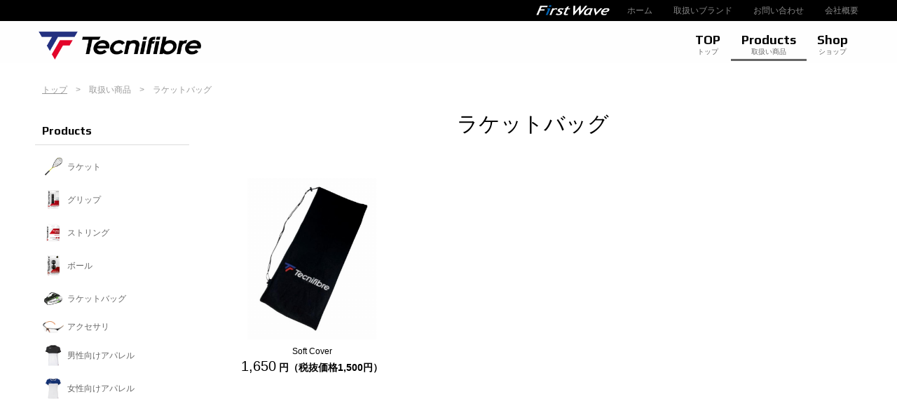

--- FILE ---
content_type: text/html; charset=UTF-8
request_url: https://www.firstwavejp.com/tecnifibre/category.php?page=racket_bag
body_size: 2384
content:
<!DOCTYPE html>
<html lang='ja'>
<head>
<!-- Global site tag (gtag.js) - Google Analytics -->
<script async src="https://www.googletagmanager.com/gtag/js?id=UA-180502376-1"></script>
<script>
  window.dataLayer = window.dataLayer || [];
  function gtag(){dataLayer.push(arguments);}
  gtag('js', new Date());

  gtag('config', 'UA-180502376-1');
</script>
<title>Tecnifibre Squash JAPAN | ラケットバッグ 商品一覧</title>
<meta name="keywords" content="ラケットバッグ,スカッシュ,squash,テクニファイバー,tecnifibre,ファーストウェーブ,firstwave" />
<meta name="description" content="" />
<meta http-equiv="Content-Type" content="text/html; charset=utf-8" />
<meta name="viewport" content="width=1000" />
<link rel="stylesheet" type="text/css" href="/css/ress.css" />
<link rel="stylesheet" type="text/css" href="/css/common.css" />
<link rel="apple-touch-icon" sizes="180x180" href="/img/tecnifibre/favicon/apple-touch-icon.png">
<link rel="icon" type="image/png" sizes="32x32" href="/img/tecnifibre/favicon/favicon-32x32.png">
<link rel="icon" type="image/png" sizes="16x16" href="/img/tecnifibre/favicon/favicon-16x16.png">
<link rel="manifest" href="/img/tecnifibre/favicon/site.webmanifest">
<link rel="mask-icon" href="/img/tecnifibre/favicon/safari-pinned-tab.svg" color="#5bbad5">
<meta name="msapplication-TileColor" content="#00a300">
<meta name="theme-color" content="#ffffff">
</head>
<body>
    <div id='global_panel'>
<div class='fw_header2_outer'>
<div class='fw_header_inner'>
<div id='fw_header_logo_wrap'>
<a href='https://www.firstwavejp.com/'><img src='/img/firstwave/firstwave_logo.png' /></a>
</div>
<ul id='fw_header_menu_list'>
<li><a class='menu' href='/'>ホーム</a></li>
<li id='brand'><a class='menu'>取扱い<br />ブランド</a></li>
<li><a class='menu' href='/contact.php'>お問い合わせ</a></li>
<li><a class='menu' href='/about.php'>会社概要</a></li>
</ul>
</div>
</div>
<div class='brand_select_wrap' style='top: 30px;'>
<div class='brand_wrapper'>
<a class='brand' href='https://www.firstwavejp.com/tecnifibre/'>
<div class='product_image'><img src='/img/tecnifibre/tecnifibre_brand_image01.jpg' alt='Tecnifibre Squash JAPAN' /></div>
<div class='brand_logo'><img src='/img/tecnifibre/tecnifibre_logo_v_300.png' alt='Tecnifibre Squash JAPAN' /></div>
<div class='brand_summary'>スカッシュ用品・テニスウェア</div>
</a>
<a class='brand' href='https://www.firstwavejp.com/uarch/'>
<div class='product_image'><img src='/img/uarch/uarch_brand_image01.jpg' alt='Uarch JAPAN' /></div>
<div class='brand_logo'><img src='/img/uarch/uarch_logo_300.jpg' alt='Uarch JAPAN' /></div>
<div class='brand_summary'>インソール</div>
</a>
<a class='brand' href='https://www.firstwavejp.com/bakphysio/'>
<div class='product_image'><img src='/img/bakphysio/bakphysio_brand_image01.jpg' alt='Bakphysio JAPAN' /></div>
<div class='brand_logo'><img src='/img/bakphysio/bakphysio_logo_300.png' alt='Bakphysio JAPAN' /></div>
<div class='brand_summary'>腰痛・肩こりに</div>
</a>

</div>
</div>
<div id='br_header_outer'>
<div id='br_header_inner'>
<div id='br_header_logo_wrap'>
<a href='./'><img src='/img/tecnifibre/tecnifibre_logo.png' height='40' alt='Tecnifibre Squash JAPAN' /></a>
</div>
<div id='br_header_menu_wrap'>
<ul id='br_header_menu_list'>
<li><a href='./index.php'>
<p class='en'>TOP</p>
<p class='jp'>トップ</p>
</a></li>
<li><a href='./category.php?page=racket' class='selected'>
<p class='en'>Products</p>
<p class='jp'>取扱い商品</p>
</a></li>
<li><a href='./shop.php'>
<p class='en'>Shop</p>
<p class='jp'>ショップ</p>
</a></li>
</ul>
</div>
</div>
</div>
<div class='container_outer'>
<div class='container_inner' id='category_page_wrap'>
<div class='breadcrumb'>
<a href='./index.php'>トップ</a>　>　取扱い商品　>　ラケットバッグ
</div>
<div class='menu_wrap'>
<h2>Products</h2>
<a class='menu_item' href='./category.php?page=racket'>
<div class='icon'><img src='/img/tecnifibre/category/racket.jpg' /></div>
<div class='name'>ラケット</div>
</a>
<a class='menu_item' href='./category.php?page=grip'>
<div class='icon'><img src='/img/tecnifibre/category/grip.jpg' /></div>
<div class='name'>グリップ</div>
</a>
<a class='menu_item' href='./category.php?page=string'>
<div class='icon'><img src='/img/tecnifibre/category/string.jpg' /></div>
<div class='name'>ストリング</div>
</a>
<a class='menu_item' href='./category.php?page=ball'>
<div class='icon'><img src='/img/tecnifibre/category/ball.jpg' /></div>
<div class='name'>ボール</div>
</a>
<a class='menu_item' href='./category.php?page=racket_bag'>
<div class='icon'><img src='/img/tecnifibre/category/racket_bag.jpg' /></div>
<div class='name'>ラケットバッグ</div>
</a>
<a class='menu_item' href='./category.php?page=accessory'>
<div class='icon'><img src='/img/tecnifibre/product/accessory/squash_eyewear_orange/eyewear_orange_small.jpg' /></div>
<div class='name'>アクセサリ</div>
</a>
<a class='menu_item' href='./category.php?page=m_apparel'>
<div class='icon'><img src='/img/tecnifibre/product/apparel/textile_2020-21/team_heather_black_men/22F1STBK0_1.jpg' /></div>
<div class='name'>男性向けアパレル</div>
</a>
<a class='menu_item' href='./category.php?page=w_apparel'>
<div class='icon'><img src='/img/tecnifibre/product/apparel/textile_2020-21/team_royal_women/22LAF1RO0_1.jpg' /></div>
<div class='name'>女性向けアパレル</div>
</a>
</div>
<div class='content_wrap'>
<div class='content_header'>
<h3>ラケットバッグ</h3>
</div>
<div class='content_body'>
<a class='product' href='./product.php?id=40SOFTCOVE'>
<div class='product_image'><img src='/img/tecnifibre/product/bag/resized_309a6de9870686c017d18cccb8d55d5620240421100403.jpg' /></div>
<div class='product_info'>
<div class='product_name'>Soft Cover</div>
<div class='product_price'>1,650<span class='yen'>&nbsp;円（税抜価格1,500円）</span></div>
</div>
</a>
</div>
</div>
</div>
</div>
<div class='footer_outer_wrap'>
<div class='footer_inner_wrap'>
<div class='company_wrap'>
<p class='name'><img src='/img/tecnifibre/tecnifibre_logo_white.png' height='30' /></p>
<p class='link'><a href='index.php'>トップ</a>&nbsp;|&nbsp;<a href='product.php'>取扱い商品</a>&nbsp;|&nbsp;<a href='shop.php'>ショップ</a></p>
<p class='address'>〒216-0035&nbsp;神奈川県川崎市宮前区馬絹4-8-29-206</p></div>
</div>
<div class='copyright'>&copy;FIRST WAVE CO,LTD.</div>
</div>
</div>
    <script src="https://code.jquery.com/jquery-3.4.1.js" integrity="sha256-WpOohJOqMqqyKL9FccASB9O0KwACQJpFTUBLTYOVvVU=" crossorigin="anonymous"></script>
    <script type="text/javascript" src="/js/common.js"></script>
</body>
</html>

--- FILE ---
content_type: text/css
request_url: https://www.firstwavejp.com/css/ress.css
body_size: 2790
content:
/*!
 * ress.css • v2.0.4
 * MIT License
 * github.com/filipelinhares/ress
 */

 @import url('https://fonts.googleapis.com/css?family=Play:700&display=swap');
 @import url('https://fonts.googleapis.com/css2?family=Poppins:ital@1&display=swap');
 @import url('https://fonts.googleapis.com/css2?family=Satisfy&display=swap');
 @import url('https://fonts.googleapis.com/css2?family=Sansita+Swashed&display=swap');
 @import url('https://fonts.googleapis.com/css2?family=Racing+Sans+One&display=swap');
 @import url('https://fonts.googleapis.com/css2?family=Niconne&family=Racing+Sans+One&display=swap');

/* # =================================================================
   # Global selectors
   # ================================================================= */

   html {
    box-sizing: border-box;
    -webkit-text-size-adjust: 100%; /* Prevent adjustments of font size after orientation changes in iOS */
    word-break: normal;
    -moz-tab-size: 4;
    tab-size: 4;
    font-size: 62.5%;
    font-family: -apple-system, BlinkMacSystemFont, Roboto, "Helvetica Neue", HelveticaNeue, "游ゴシック体", YuGothic, "游ゴシック Medium", "Yu Gothic Medium", "游ゴシック", "Yu Gothic", "Sogoe UI", Verdana, "メイリオ", Meiryo, sans-serif;
  }
  
  *,
  ::before,
  ::after {
    background-repeat: no-repeat; /* Set `background-repeat: no-repeat` to all elements and pseudo elements */
    box-sizing: inherit;
  }
  
  ::before,
  ::after {
    text-decoration: inherit; /* Inherit text-decoration and vertical align to ::before and ::after pseudo elements */
    vertical-align: inherit;
  }
  
  * {
    padding: 0; /* Reset `padding` and `margin` of all elements */
    margin: 0;
  }
  
  /* # =================================================================
     # General elements
     # ================================================================= */
  
  hr {
    overflow: visible; /* Show the overflow in Edge and IE */
    height: 0; /* Add the correct box sizing in Firefox */
  }
  
  details,
  main {
    display: block; /* Render the `main` element consistently in IE. */
  }
  
  summary {
    display: list-item; /* Add the correct display in all browsers */
  }
  
  small {
    font-size: 80%; /* Set font-size to 80% in `small` elements */
  }
  
  [hidden] {
    display: none; /* Add the correct display in IE */
  }
  
  abbr[title] {
    border-bottom: none; /* Remove the bottom border in Chrome 57 */
    /* Add the correct text decoration in Chrome, Edge, IE, Opera, and Safari */
    text-decoration: underline;
    text-decoration: underline dotted;
  }
  
  a {
    background-color: transparent; /* Remove the gray background on active links in IE 10 */
    color: inherit;
  }
  
  a:active,
  a:hover {
    outline-width: 0; /* Remove the outline when hovering in all browsers */
    text-decoration: underline;
  }
  
  code,
  kbd,
  pre,
  samp {
    font-family: monospace, monospace; /* Specify the font family of code elements */
  }
  
  pre {
    font-size: 1em; /* Correct the odd `em` font sizing in all browsers */
  }
  
  b,
  strong {
    font-weight: bolder; /* Add the correct font weight in Chrome, Edge, and Safari */
  }
  
  /* https://gist.github.com/unruthless/413930 */
  sub,
  sup {
    font-size: 75%;
    line-height: 0;
    position: relative;
    vertical-align: baseline;
  }
  
  sub {
    bottom: -0.25em;
  }
  
  sup {
    top: -0.5em;
  }
  
  /* # =================================================================
     # Forms
     # ================================================================= */
  
  input {
    border-radius: 0;
  }
  
  /* Replace pointer cursor in disabled elements */
  [disabled] {
    cursor: default;
  }
  
  [type="number"]::-webkit-inner-spin-button,
  [type="number"]::-webkit-outer-spin-button {
    height: auto; /* Correct the cursor style of increment and decrement buttons in Chrome */
  }
  
  [type="search"] {
    -webkit-appearance: textfield; /* Correct the odd appearance in Chrome and Safari */
    outline-offset: -2px; /* Correct the outline style in Safari */
  }
  
  [type="search"]::-webkit-search-decoration {
    -webkit-appearance: none; /* Remove the inner padding in Chrome and Safari on macOS */
  }
  
  textarea {
    overflow: auto; /* Internet Explorer 11+ */
    resize: vertical; /* Specify textarea resizability */
  }
  
  button,
  input,
  optgroup,
  select,
  textarea {
    font: inherit; /* Specify font inheritance of form elements */
  }
  
  optgroup {
    font-weight: bold; /* Restore the font weight unset by the previous rule */
  }
  
  button {
    overflow: visible; /* Address `overflow` set to `hidden` in IE 8/9/10/11 */
  }
  
  button,
  select {
    text-transform: none; /* Firefox 40+, Internet Explorer 11- */
  }
  
  /* Apply cursor pointer to button elements */
  button,
  [type="button"],
  [type="reset"],
  [type="submit"],
  [role="button"] {
    cursor: pointer;
    color: inherit;
  }
  
  /* Remove inner padding and border in Firefox 4+ */
  button::-moz-focus-inner,
  [type="button"]::-moz-focus-inner,
  [type="reset"]::-moz-focus-inner,
  [type="submit"]::-moz-focus-inner {
    border-style: none;
    padding: 0;
  }
  
  /* Replace focus style removed in the border reset above */
  button:-moz-focusring,
  [type="button"]::-moz-focus-inner,
  [type="reset"]::-moz-focus-inner,
  [type="submit"]::-moz-focus-inner {
    outline: 1px dotted ButtonText;
  }
  
  button,
  html [type="button"], /* Prevent a WebKit bug where (2) destroys native `audio` and `video`controls in Android 4 */
  [type="reset"],
  [type="submit"] {
    -webkit-appearance: button; /* Correct the inability to style clickable types in iOS */
  }
  
  /* Remove the default button styling in all browsers */
  button,
  input,
  select,
  textarea {
    background-color: transparent;
    border-style: none;
  }
  
  /* Style select like a standard input */
  select {
    -moz-appearance: none; /* Firefox 36+ */
    -webkit-appearance: none; /* Chrome 41+ */
  }
  
  select::-ms-expand {
    display: none; /* Internet Explorer 11+ */
  }
  
  select::-ms-value {
    color: currentColor; /* Internet Explorer 11+ */
  }
  
  legend {
    border: 0; /* Correct `color` not being inherited in IE 8/9/10/11 */
    color: inherit; /* Correct the color inheritance from `fieldset` elements in IE */
    display: table; /* Correct the text wrapping in Edge and IE */
    max-width: 100%; /* Correct the text wrapping in Edge and IE */
    white-space: normal; /* Correct the text wrapping in Edge and IE */
    max-width: 100%; /* Correct the text wrapping in Edge 18- and IE */
  }
  
  ::-webkit-file-upload-button {
    /* Correct the inability to style clickable types in iOS and Safari */
    -webkit-appearance: button;
    color: inherit;
    font: inherit; /* Change font properties to `inherit` in Chrome and Safari */
  }
  
  /* # =================================================================
     # Specify media element style
     # ================================================================= */
  
  img {
    border-style: none; /* Remove border when inside `a` element in IE 8/9/10 */
  }
  
  /* Add the correct vertical alignment in Chrome, Firefox, and Opera */
  progress {
    vertical-align: baseline;
  }
  
  svg:not([fill]) {
    fill: currentColor;
  }
  
  /* # =================================================================
     # Accessibility
     # ================================================================= */
  
  /* Hide content from screens but not screenreaders */
  @media screen {
    [hidden~="screen"] {
      display: inherit;
    }
    [hidden~="screen"]:not(:active):not(:focus):not(:target) {
      position: absolute !important;
      clip: rect(0 0 0 0) !important;
    }
  }
  
  /* Specify the progress cursor of updating elements */
  [aria-busy="true"] {
    cursor: progress;
  }
  
  /* Specify the pointer cursor of trigger elements */
  [aria-controls] {
    cursor: pointer;
  }
  
  /* Specify the unstyled cursor of disabled, not-editable, or otherwise inoperable elements */
  [aria-disabled] {
    cursor: default;
  }

--- FILE ---
content_type: text/css
request_url: https://www.firstwavejp.com/css/common.css
body_size: 6550
content:
.bg_gry {
    background-color: #f0f0f0; 
}

.center {
    text-align: center;
}

.right {
    text-align: right;
}


body {
    width: 100%;
    min-width: 1000px;
    height: auto;
    font-size: 1em;
    min-height: 100vh !important;
    margin: 0px;
}

div#global_panel {
    width: 100%;
    min-width: 1000px;
    height: auto;
    min-height: 100vh;
    padding: 90px 0px 300px;
    position: relative;
}

div.firstwave_global_panel {
    padding-top: 50px !important;
}

div.container_outer {
    width: 100%;
    text-align: center;
}

div.bg_gry {
    background-color: #f5f5f5;
}



div.container_outer div.container_inner {
    width: auto;
    min-width: 1000px;
    max-width: 1200px;
    margin: 0px auto;
    padding: 30px 0px 70px;
    display: flex;
    flex-wrap: wrap;
    justify-content: center;
}

div.container_outer div.container_inner div.breadcrumb {
    width: 100%;
    text-align: left;
    font-size: 1.2rem;
    color: #999999;
    padding: 0px 20px 10px;
}

div.container_outer div.container_inner div.menu_wrap {
    width: 20%;
    height: auto;
    padding: 20px 10px;
}

div.container_outer div.container_inner div.menu_wrap h2 {
    font-family: 'play';
    font-size: 1.6rem;
    color: #000000;
    padding: 10px;
    margin-bottom: 10px;
    text-align: left;
    border-bottom: 1px solid #dddddd;
}

div.container_outer div.container_inner div.menu_wrap a.menu_item {
    font-size: 1.2rem;
    color: #666666;
    text-align: left;
    padding: 5px 10px;
    margin-bottom: 5px;
    display: flex;
    align-items: center;
    cursor: pointer;
    text-decoration: none;
    border: 1px solid transparent;
}

div.container_outer div.container_inner div.menu_wrap a.menu_item:hover {
    border: 1px solid #5abdff;
    color: #333333;
}

div.container_outer div.container_inner div.menu_wrap a.menu_item div.icon {
    width: 30px;
}

div.container_outer div.container_inner div.menu_wrap a.menu_item div.icon img {
    width: 30px;
    vertical-align: middle;
}

div.container_outer div.container_inner div.menu_wrap a.menu_item div.name {
    width: calc(100% - 30px);
    padding-left: 5px;
}


div.container_outer div.container_inner div.content_wrap {
    width: 80%;
    padding: 0px 10px;
    display: flex;
    flex-wrap: wrap;
    align-content: flex-start;
    flex-grow: 10;
}

div.container_outer div.container_inner div.content_wrap div#no_record {
    width: 100%;
    font-size: 2rem;
    color: #666666;
    margin-top: 40px;
}

div.container_outer div.container_inner div.content_header {
    width: 100%;
    padding: 10px 0px 30px;
}

div.container_outer div.container_inner div.content_header h3 {
    font-size: 3rem;
    width: 100%;
    text-align: center;
    font-weight: normal;
}

div.container_outer div.container_inner div.content_header p {
    font-size: 1.4rem;
    text-align: center;
}

div.container_outer div.container_inner div.content_body {
    width: 100%;
    text-align: center;
    display: flex;
    flex-wrap: wrap;
}

div.container_outer div.container_inner div.content_body div.article {
    width: 100%;
    padding: 0px 5%;
    text-align: left;
    line-height: 1.5;
    font-size: 1.4rem;
}

div.container_outer div.container_inner div.content_body div.page_not_found {
    width: 100%;
    padding: 100px 5% 0px;
    line-height: 1.5;
    font-size: 1.6rem;
    text-align: center;
}


/********************************************************
First Wave Header1(firstwave page)
********************************************************/
div.fw_header1_outer {
    width: 100%;
    text-align: center;
    background-color: #000000;
    position: fixed;
    top: 0;
    left: 0;
    height: 50px;
    z-index: 200;
}

div.fw_header1_outer div.fw_header_inner {
    width: auto;
    min-width: 1000px;
    max-width: 1200px;
    margin: 0px auto;
    padding: 0px;
    display: flex;
    flex-wrap: wrap;
    justify-content: center;
}

div.fw_header1_outer div#fw_header_logo_wrap {
    width: 300px;
    height: 50px;
    flex-grow: 0;
    padding: 13px 0px 0px 15px;
    text-align: left;
}

div.fw_header1_outer div#fw_header_logo_wrap img {
    height: 24px;
}

div.fw_header1_outer ul#fw_header_menu_list {
    height: 50px;
    width: calc(100% - 300px);
    list-style-type: none;
    display: flex;
    justify-content: flex-end;
}

div.fw_header1_outer ul#fw_header_menu_list li {
    list-style-type: none;
    height: 50px;
    width: 100px;
    display: table;
}

div.fw_header1_outer ul#fw_header_menu_list li a.menu {
    width: 100%;
    height: 50px;
    padding: 0px;
    text-decoration: none;
    display: table-cell;
    text-align: center;
    vertical-align: middle;
    line-height: 1.2;
    color: #888888;
    font-size: 1.4rem;
    cursor: pointer;
    border-bottom: 4px solid transparent;
}

div.fw_header1_outer ul#fw_header_menu_list li a.hovered {
    background-color: #333333;
    color: #ffffff;
}

div.fw_header1_outer ul#fw_header_menu_list li a.menu:not(.selected):hover {
    background-color: #333333;
    color: #ffffff;
}

div.fw_header1_outer ul#fw_header_menu_list li a.selected {
    color: #ffffff;
    font-weight: bold;
    border-bottom: 4px solid #999999;
}


/********************************************************
First Wave Header2(brand pages)
********************************************************/
div.fw_header2_outer {
    width: 100%;
    text-align: center;
    background-color: #000000;
    position: fixed;
    top: 0;
    left: 0;
    height: 30px;
    z-index: 200;
}

div.fw_header2_outer div.fw_header_inner {
    width: auto;
    min-width: 1000px;
    max-width: 1200px;
    margin: 0px auto;
    padding: 0px;
    display: flex;
    flex-wrap: wrap;
    justify-content: center;
}

div.fw_header2_outer div#fw_header_logo_wrap {
    width: auto;
    height: 30px;
    flex-grow: 2;
    padding: 7px 10px 0px 0px;
    text-align: right;
}

div.fw_header2_outer div#fw_header_logo_wrap img {
    height: 15px;
}

div.fw_header2_outer ul#fw_header_menu_list {
    height: 100%;
    width: auto;
    list-style-type: none;
    display: flex;
    justify-content: flex-end;
}

div.fw_header2_outer ul#fw_header_menu_list li {
    list-style-type: none;
    height: 30px;
    width: auto;
    display: table;
}

div.fw_header2_outer ul#fw_header_menu_list li a.menu {
    width: 100%;
    height: 30px;
    padding: 0px 15px;
    text-decoration: none;
    display: table-cell;
    text-align: center;
    vertical-align: middle;
    line-height: 1.2;
    color: #888888;
    font-size: 1.2rem;
    cursor: pointer;
}

div.fw_header2_outer ul#fw_header_menu_list li a.menu br {
    display: none;
}

div.fw_header2_outer ul#fw_header_menu_list li a.hovered {
    background-color: #333333;
    color: #ffffff;
}

div.fw_header2_outer ul#fw_header_menu_list li a.menu:not(.selected):hover {
    background-color: #333333;
    color: #ffffff;
}

div.fw_header2_outer ul#fw_header_menu_list li a.selected {
    color: #ffffff;
    font-weight: bold;
    border-bottom: 4px solid #999999;
}

/********************************************************
Brand Select Wrap(header)
********************************************************/
div.brand_select_wrap {
    position: fixed;
    top: 50px;
    left: 0;
    background-color: #f5f5f5;
    padding: 30px 0px;
    border-bottom: 1px solid #999999;
    width: 100%;
    z-index: 500;
    display: none;
}

div.brand_select_wrap div.brand_wrapper {
    display: flex;
    justify-content: center;
    width: 100%;
}

div.brand_select_wrap div.brand_wrapper a.brand {
    display: block;
    width: 18vw;
    height: auto;
    margin: 0px 20px;
    padding: 10px;
    /*box-shadow: 0px 0px 15px 5px rgba(224, 224, 224, 0.9);*/
    border: 1px solid transparent;
    background-color: #ffffff;
    text-align: center;
    text-decoration: none;
}

div.brand_select_wrap div.brand_wrapper a.brand:hover {
    border-color: #3d9bf3;
}

div.brand_select_wrap div.brand_wrapper a.brand div.product_image {
    width: 100%;
    height: 50%;
}

div.brand_select_wrap div.brand_wrapper a.brand div.product_image img {
    width: 100%;
    height: 100%;
}

div.brand_select_wrap div.brand_wrapper a.brand div.brand_logo {
    width: 100%;
    height: 40%;
    padding: 10px 10px 0px;
    display: flex;
    align-items: center;
    justify-content: center;
}

div.brand_select_wrap div.brand_wrapper a.brand div.brand_logo img {
    width: 100%;
    height: auto;
    display: block;
}

div.brand_select_wrap div.brand_wrapper a.brand div.brand_summary {
    width: 100%;
    height: auto;
    font-size: 1.5rem;
    font-weight: bold;
    text-decoration: none;
    color: #333333; 
}


/********************************************************
Brand Select Wrap（Firstwave index）
********************************************************/
div.container_outer div.brand_wrapper {
    display: flex;
    justify-content: center;
    width: 100%;
}

div.container_outer div.brand_wrapper a.brand {
    display: block;
    width: 280px;
    height: auto;
    margin: 0px 10px;
    padding: 20px;
    /*box-shadow: 0px 0px 15px 5px rgba(224, 224, 224, 0.9);*/
    background-color: #ffffff;
    border: 1px solid transparent;
    text-align: center;
    text-decoration: none;
}

div.container_outer div.brand_wrapper a.brand:hover {
    border-color: #3d9bf3;
}

div.container_outer div.brand_wrapper a.brand div.product_image {
    width: 100%;
    height: 50%;
}

div.container_outer div.brand_wrapper a.brand div.product_image img {
    width: 100%;
    height: 100%;
}

div.container_outer div.brand_wrapper a.brand div.brand_logo {
    width: 100%;
    height: 40%;
    padding: 10px 10px 0px;
    display: flex;
    align-items: center;
    justify-content: center;
}

div.container_outer div.brand_wrapper a.brand div.brand_logo img {
    width: 100%;
    height: auto;
    display: block;
}

div.container_outer div.brand_wrapper a.brand div.brand_summary {
    width: 100%;
    height: auto;
    font-size: 1.5rem;
    font-weight: bold;
    text-decoration: none;
    color: #333333; 
}


/********************************************************
Brand Header
********************************************************/
div#br_header_outer {
    position: fixed;
    top: 30px;
    left: 0;
    z-index: 200;
    width: 100%;
    height: 60px;
    background-color: rgba(254, 254, 254, 0.8);
}

div#br_header_inner {
    width: auto;
    min-width: 1000px;
    max-width: 1200px;
    height: 60px;
    margin: 0px auto;
    display: flex;
}

div#br_header_inner div#br_header_logo_wrap {
    width: 200px;
    height: 60px;
    flex-grow: 0;
    padding-top: 10px;
    margin-left: 15px;
}

div#br_header_inner div#br_header_logo_wrap img {
    position: absolute;
    bottom: 5px;
    z-index: 500 !important;
}

div#br_header_inner div#br_header_menu_wrap {
    width: auto;
    height: 60px;
    flex-grow: 1;
    margin-right: 15px;
}

div#br_header_inner div#br_header_menu_wrap ul#br_header_menu_list {
    list-style-type: none;
    display: flex;
    justify-content: flex-end;
}

div#br_header_inner div#br_header_menu_wrap ul#br_header_menu_list li {
    list-style-type: none;
    height: 60px;
    padding: 0px 0px 3px;
    width: auto;
    display: table;
}

div#br_header_inner div#br_header_menu_wrap ul#br_header_menu_list li a {
    width: 100%;
    height: auto;
    padding: 0px 15px 3px;
    text-decoration: none;
    display: table-cell;
    text-align: center;
    vertical-align: bottom;
    border-bottom: 3px solid transparent;
}

div#br_header_inner div#br_header_menu_wrap ul#br_header_menu_list li a p.en {
    font-family: 'play';
    font-size: 1.8rem;
    color: #000000;
}

div#br_header_inner div#br_header_menu_wrap ul#br_header_menu_list li a p.jp {
    font-size: 1rem;
    color: #666666;
}

div#br_header_inner div#br_header_menu_wrap ul#br_header_menu_list li a.selected {
    border-bottom: 3px solid #666666;
}

/********************************************************
tecnifibre x zest
********************************************************/
div.tecnifibre_x_zest {
    text-align: center;
}

/********************************************************
slider
********************************************************/
div#slider_outer {
    width: 100%;
    height: 100%;
    margin: 0px 0px 50px;
    text-align: center;
    overflow: hidden;
}

div#slider_inner {
    width: 100%;
    /*min-width: 100vw;
    max-width: 1600px;*/
    margin: 0px auto;
}

div.slider_item {
    width: auto;
    height: auto;
}

div.slider_item img {
    width: 100%;
    height: auto;
}

/********************************************************
First Wave Information
********************************************************/
div#information {
    padding-bottom: 100px !important;
}

div.info_wrap {
    display: flex;
    flex-wrap: wrap;
    margin: 0px auto 25px;
    width: auto;
    width: 1000px;
}

div.info_wrap div.info_date {
    width: 150px;
    font-size: 1.4rem;
    line-height: 1.5;
    flex-grow: 0;
    text-align: right;
    padding-right: 20px;
    color: #000000;
    font-weight: bold;
}

div.info_wrap div.info_content {
    width: 850px;
    font-size: 1.4rem;
    line-height: 1.5;
    flex-grow: 1;
    text-align: left;
}

/********************************************************
Chisa Banner
********************************************************/
a.personal_banner {
    display: block;
    width: 100%;
    height: auto;
    position: relative;
    margin-bottom: 4px;
}

a.personal_banner div.title {
    font-family: 'Racing Sans One', cursive;
    font-weight: normal;
    color: #ffffff;
    text-shadow:0 0 10px #666666;
    font-size: 3rem;
    line-height: 1;
    position: absolute;
    bottom: 50px;
    right: 40px;
}

div.m_himari {
    width: 100%;
    background-color: #FFD5D5;
    padding: 10px 0px 5px 10px;
    display: flex;
    flex-wrap: nowrap;
}
div.m_himari div.image_wrap {
    width: 510px;
    display: flex;
    flex-wrap: wrap;
}
div.m_himari div.image_wrap img {
    margin: 0px 10px 5px 0px;
}
div.m_himari div.info_wrap {
    width: calc(100% - 510px);
    display: block;
}
div.m_himari div.info_wrap h3 {
    font-size: 20px;
    width: 100%;
    text-align: center;
    margin-top: 30px;
    margin-bottom: 30px;
}
div.m_himari div.info_wrap div.about {
    line-height: 1.5;
    width: 100%;
    height: auto;
    font-size: 14px;
    text-align: left;
    padding: 0px 30px;
}
div.m_himari div.info_wrap div.about ul {
    margin-left: 10px;
}
div.m_himari div.info_wrap div.about ul li {
    list-style-type: disc;
    margin-left: 15px;
}
div.m_himari div.info_wrap div.about ul li a {
    color: #0000dd;
}
div.m_himari div.info_wrap div.about ul li a:hover {
    color: #dd0000;
    text-decoration: underline;
}
div.m_himari div.info_wrap div.from_fw {
    background-color: #ffffff;
    margin: 30px;
    padding: 20px 30px;
    font-size: 14px;
    text-align: left;
    border-radius: 5px;
    position: relative;
}
div.m_himari div.info_wrap div.from_fw img.cmt_from_fw {
    position: absolute;
    right: -20px;
    top: -20px;
    z-index: 100;
}
 
/********************************************************
First Wave SNS
********************************************************/
div#sns_wrap {
    display: flex;
    flex-wrap: wrap;
    justify-content: flex-start;
}

div#sns_wrap a {
    display: flex;
    justify-content: center;
    align-items: center;
    width: calc(100% / 4 - 10px);
    padding: 10px;
    margin: 5px;
    border: 1px solid #cccccc;
    text-decoration: none;
}
div#sns_wrap a img {
    height: 30px;
    vertical-align: middle;
}
div#sns_wrap a div {
    font-size: 15px;
    font-weight: bold;
    padding-left: 10px;
}

div#sns_wrap a#x {
    color: #ffffff;
    background-color: #000000;
}
div#sns_wrap a#threads {
    color: #ffffff;
    background-color: #000000;
}
div#sns_wrap a#facebook {
    color: #ffffff;
    background-color: #2e89ff;
}
div#sns_wrap a#instagram {
    color: #222222;
    background-color: #eeeeee;
}

div#sns_wrap div.sns {
    width: 600px;
    margin: 0px;
}

div#sns_wrap div.sns div.title {
    font-size: 1.8rem;
    font-weight: bold;
    text-align: left;
    padding-bottom: 10px;
}

div#sns_wrap div.sns div.title img {
    height: 30px;
    vertical-align: middle;
}


/********************************************************
First Wave Contact
********************************************************/
div#contact_info {
    width: 900px;
    height: auto;
    padding: 0px;
    font-size: 1.4rem;
    color: #333333;
    text-align: left;
}

div#contact_wrap {
    width: 960px;
    height: auto;
    margin: 0px auto;
    padding: 20px 0px;
    /*background-color: #f5f5f5;*/
}

div#contact_wrap table.contact_input {
    width: 960px;
}

div#contact_wrap table.contact_input th {
    text-align: left;
    vertical-align: top;
    width: 200px;
    padding: 0px 5px 10px 0px;
    font-weight: normal;
    font-size: 1.6rem;
}
div#contact_wrap table.contact_input th.address {
    text-align: left;
    vertical-align: top;
    width: 100px;
    padding: 0px 0px 0px 0px !important;
    font-weight: normal;
    font-size: 1.6rem;
}
div#contact_wrap table.contact_input th.address_detail {
    text-align: right;
    vertical-align: top;
    width: 100px;
    padding: 0px 5px 0px 0px !important;
    font-weight: normal;
    font-size: 1.2rem;
}


div#contact_wrap table.contact_input th span.required {
    padding: 2px 5px;
    color: #ffffff;
    background-color: #dd0000;
    font-size: 1.1rem;
    margin-left: 10px;
    vertical-align: middle;
}

div#contact_wrap table.contact_input td {
    width: 760px;
    padding: 0px 0px 10px;
    text-align: left;
    font-size: 1.4rem;
}

div#contact_wrap table.contact_input td span.error {
    color: #dd0000;
    font-size: 1.4rem;
}

div#contact_wrap table.contact_input td span.char_mode {
    font-size: 1.1rem;
    color: #999999;
}

div#contact_wrap table.contact_input td input[type="text"] {
    font-size: 1.4rem;
    padding: 3px 5px;
    margin: 0px 0px 5px;
    border: 1px solid #aaaaaa;
    background-color: #fff8e6;
}

div#contact_wrap table.contact_input td select.prefecture {
    font-size: 1.4rem;
    padding: 3px 5px;
    margin: 0px 0px 5px;
    border: 1px solid #aaaaaa;
    width: 150px;
    background-color: #fff8e6;
}

div#contact_wrap table.contact_input td input.name {
    width: 300px;
}

div#contact_wrap table.contact_input td input.general {
    width: 680px;
}

div#contact_wrap table.contact_input td input.post {
    width: 70px;
}

div#contact_wrap table.contact_input td button#get_address {
    padding: 5px 10px;
    margin-left: 5px;
    font-size: 1.2rem;
    background-color: #dddddd;
}

div#contact_wrap table.contact_input td textarea {
    width: 680px;
    height: 200px;
    padding: 3px 5px;
    font-size: 1.4rem;
    border: 1px solid #aaaaaa;
    background-color: #fff8e6;
}

div#contact_wrap div#confirm_button_wrap {
    margin-top: 30px;
    display: flex;
    justify-content: center;
}

div#contact_wrap div#confirm_button_wrap button.submit {
    width: 200px;
    height: 50px;
    color: #ffffff;
    background-color: #3d9bf3;
    font-size: 1.4rem;
    border: none;
    margin: 0px 10px;
    
}

div#contact_wrap div#confirm_button_wrap button.return {
    width: 200px;
    height: 50px;
    color: #ffffff;
    background-color: #d4d9dd;
    font-size: 1.4rem;
    border: none;
    margin: 0px 10px;
}

div#contact_wrap p.contact_confirm_msg {
    text-align: left;
    font-size: 1.4rem;
    padding: 0px 35px 20px;
}

div#contact_wrap table.contact_confirm {
    width: 900px;
    border-collapse: collapse;
    margin: 0px 30px;
}

div#contact_wrap table.contact_confirm th {
    text-align: left;
    vertical-align: top;
    width: 180px;
    padding: 10px;
    font-weight: normal;
    font-size: 1.4rem;
    border-collapse: collapse;
    border: 1px solid #dddddd;
    background-color: #eeeeee;
}

div#contact_wrap table.contact_confirm td {
    width: auto;
    padding: 10px;
    text-align: left;
    font-size: 1.4rem;
    border-collapse: collapse;
    border: 1px solid #dddddd;
    background-color: #ffffff;
}

div#contact_wrap div.mail_send_result {
    padding: 100px 0px 50px;
    width: 100%;
    text-align: center !important;
    font-size: 2rem;
    line-height: 1.5;
}

div#contact_wrap div.back_to {
    text-align: center !important;
    width: 100%;
    margin-bottom: 100px;
}

div#contact_wrap div.back_to button {
    width: 200px;
    height: 50px;
    color: #ffffff;
    background-color: #3d9bf3;
    font-size: 1.4rem;
    border: none;
}

/********************************************************
Link list
********************************************************/
ul#link_list {
    display: flex;
    flex-wrap: wrap;
    list-style-type: none;
}

ul#link_list li {
    width: calc(100% / 3);
    padding: 20px;
    list-style-type: none;
} 

ul#link_list li a {
    display: block;
    width: 100%;
    height: auto;
    text-decoration: none;
}

ul#link_list li a p.link_img {
    
}

ul#link_list li a p.link_img img {
    width: 100%;
    height: auto;
}

ul#link_list li a p.link_exp {
    width: 100%;
    height: 150px;
    font-size: 1.4rem;
    text-align: left;
}

/********************************************************
First Wave Staff
********************************************************/
h4.staff_athlete_type {
    text-align: left;
    border-left: 5px solid #dd0000;
    padding: 5px 10px;
    font-size: 2rem;
    font-weight: bold;
    width: auto;
    max-width: 800px;
    margin: 0px auto 35px;
}

div.contact_info {
    width: 100%;
    font-size: 1.6rem;
    text-align: center;
    margin: 0px 0px 50px;
    padding: 15px 0px;
}

div.contact_info p {
    padding-top: 15px;
    text-align: center;
}

div.contact_info p a.goto_contact_page {
    display: block;
    width: 200px;
    height: auto;
    padding: 5px;
    margin: 5px auto;
    color: #ffffff;
    background-color: #3d9bf3;
    text-decoration : none;
}



div.staff_athlete_wrap {
    display: flex;
    width: auto;
    max-width: 800px;
    margin: 0px auto 30px;
    text-align: left;
}

div.staff_athlete_wrap div.image {
    width: 140px;
    margin-right: 60px;
}

div.staff_athlete_wrap div.image img {
    width: auto;
    max-width: 140px;
    height: auto;
    max-height: 140px;
}

div.staff_athlete_wrap div.profile {
    width: auto;
    margin-bottom: 30px;
}

div.staff_athlete_wrap div.profile div.profile_item {
    display: flex;
    margin-bottom: 5px;
    align-items: flex-start;
}

div.staff_athlete_wrap div.profile div.profile_item div.en_name {
    font-size: 1.8rem;
    color: #000000;
    font-weight: bold;
    margin-bottom: 15px;
}

div.staff_athlete_wrap div.profile div.profile_item div.jp_name {
    font-size: 1.8rem;
    color: #000000;
    font-weight: bold;
    margin: 0px 0px 15px 20px;
}


div.staff_athlete_wrap div.profile div.profile_item div.tag {
    width: 100px;
    font-size: 1.2rem;
    text-align: left;
    color: #666666;
    font-weight: bold;
    margin: 0px 10px;

}

div.staff_athlete_wrap div.profile div.profile_item div.data {
    width: auto;
    font-size: 1.2rem;
    text-align: left;
    color: #666666;
}

/********************************************************
shop.php
********************************************************/
div#shop_page_wrap div.content_wrap div.shop {
    width: calc(100% - 200px);
    height: auto;
    min-height: 200px;
    margin: 5px 100px 30px;
    background-color: #ffffff;
    color: #333333;
    font-size: 1.6rem;
    text-align: left;
    padding: 10px 20px;
}

div#shop_page_wrap div.content_wrap div.shop div.handring {
    margin: 5px 15px 15px;
    font-size: 1.2rem;
}

div#shop_page_wrap div.content_wrap div.shop div.handring img.handring_icon {
    vertical-align: middle;
    margin-right: 3px;
    height: 25px;
}

div#shop_page_wrap div.content_wrap div.shop div.name {
    border-left: 5px solid #dd0000;
    padding: 5px;
    font-size: 2rem;
    font-weight: bold;
    margin-bottom: 10px;
    line-height: 1;
}

div#shop_page_wrap div.content_wrap div.shop div.postcode,
div#shop_page_wrap div.content_wrap div.shop div.address {
    margin: 0px 0px 5px 15px;
    font-size: 1.6rem;
    color: #333333;
}
div#shop_page_wrap div.content_wrap div.shop div.tel {
    margin: 0px 0px 5px 35px;
    padding-left: 30px;
    font-size: 1.4rem;
    color: #333333;
    background-image: url('/img/icon/tel_icon.png');
    background-repeat: no-repeat;
    background-size: 20px 20px;
    background-position: 0 0;
}

div#shop_page_wrap div.content_wrap div.shop div.email {
    margin: 0px 0px 5px 35px;
    padding-left: 30px;
    font-size: 1.4rem;
    color: #333333;
    background-image: url('/img/icon/email_icon.png');
    background-repeat: no-repeat;
    background-size: 20px 20px;
    background-position: 0 0;    
}

div#shop_page_wrap div.content_wrap div.shop div.url {
    margin: 0px 0px 5px 35px;
    padding-left: 30px;
    font-size: 1.4rem;
    color: #333333;
    background-image: url('/img/icon/url_icon.png');
    background-repeat: no-repeat;
    background-size: 20px 20px;
    background-position: 0 0;    
}

div#shop_page_wrap div.content_wrap div.shop div.google_map {
    margin: 0px 0px 5px 35px;
    padding-left: 30px;
    font-size: 1.4rem;
    color: #333333;
    background-image: url('/img/icon/map_icon.png');
    background-repeat: no-repeat;
    background-size: 20px 20px;
    background-position: 0 0;    
}




/********************************************************
category.php
********************************************************/
div#category_page_wrap div.content_wrap div.content_body div.category_explanation {
    font-size: 1.4rem;
    text-align: left;
    padding: 20px;
    margin: 10px 20px 30px;
    background-color: #f5f5f5;
}

div#category_page_wrap div.content_wrap div.content_body div.series_selector_wrap {
    width: 100%;
    display: flex;
    margin-bottom: 20px;
    flex-wrap: wrap;
}

div#category_page_wrap div.content_wrap div.content_body div.series_selector_wrap a {
    display: block;
    width: calc((100% - 12px) / 3);
    margin: 2px;
    padding: 5px 3px;
    font-size: 1.2rem;
    border: 1px solid #666666;
    color: #666666;
    text-decoration: none;
    text-align: center;
}

div#category_page_wrap div.content_wrap div.content_body div.series_selector_wrap a.selected {
    border: 1px solid #666666;
    color: #ffffff;
    background-color: #666666;
}


div#category_page_wrap div.content_wrap a.product {
    width: calc(33% - 10px);
    height: auto;
    padding: 10px 0px;
    margin: 5px 5px 15px;
    border: 1px solid transparent;
    background-color: #ffffff;
    display: block;
    text-decoration: none;
    color: #666666;
}

div#category_page_wrap div.content_wrap a.product:hover {
    border: 1px solid #5abdff;
}

div#category_page_wrap div.content_wrap a.product div.product_image {
    width: 100%;
    height: 250px;
    padding: 10px 0px;
    text-align: center;
}

div#category_page_wrap div.content_wrap a.product div.product_image img {
    width: auto;
    height: auto;
    max-height: 100%;
    max-width: 100%;
    margin: 0px auto;
}

div#category_page_wrap div.content_wrap a.product div.product_info {
    width: 100%;
    padding: 0px 0px 10px;
}

div#category_page_wrap div.content_wrap a.product div.product_info div.product_name {
    font-size: 1.2rem;
    text-align: center;
    color: #000000;
    padding: 0px 3px 3px;
    font-weight: normal;
}

div#category_page_wrap div.content_wrap a.product div.product_info div.product_price {
    font-size: 2rem;
    text-align: center;
    color: #000000;
    padding: 0px 3px;
    font-weight: normal;
}

div#category_page_wrap div.content_wrap a.product div.product_info div.product_price span.yen {
    font-size: 1.4rem;
    color: #000000;
    font-weight: bold;
}


/********************************************************
product
********************************************************/
div#category_wrap {
    display: flex;
    flex-wrap: wrap;
    align-self: stretch;
}

div#category_wrap a.menu_item {
    /*display: flex;
    align-items: center;*/
    width: calc(33% - 20px);
    padding: 5px;
    margin: 10px;
    height: auto;
    border: 1px solid transparent;
    text-decoration: none;
    font-size: 1.8rem;
    font-weight: bold;
    color: #333333;
    background-color: #ffffff;
}

div#category_wrap a.menu_item:hover {
    border: 1px solid #5abdff;
}

div#category_wrap a.menu_item div.icon {
    text-align: center;
    height: 80%;
    padding: 10px 0px 0px;
    display: flex;
    align-items: center;
    justify-content: center;
}

div#category_wrap a.menu_item div.icon img {
    width: 50%;
    vertical-align: middle;
}

div#category_wrap a.menu_item div.name {
    width: 100%;
    text-align: center;
    padding: 5px 0px;
}


/********************************************************
product.php
********************************************************/
div#product_page_wrap div.content_body {
    display: flex;
    margin: 60px 0px;
    flex-wrap: wrap !important;
}


div#product_page_wrap div.content_body div#product_image {
    margin: 0px 0px;
    width: auto;
    max-width: calc(100% - 500px);
    flex-grow: 2;
    text-align: center;
}

div#product_page_wrap div.content_body div#product_image div#main_image {
    width: auto;
    max-width: 450px;
    height: auto;
    max-height: 500px;
    text-align: center;
    margin: 0px auto 30px;
    padding: 0px 20px;
}

div#product_page_wrap div.content_body div#product_image div#main_image a {
    border: 1px solid transparent;
}

div#product_page_wrap div.content_body div#product_image div#main_image a img {
    width: auto;
    max-width: 100%;
    height: auto;
    max-height: 500px;
}

div#product_page_wrap div.content_body div#product_image div#sub_image {
    display: flex;
    width: 100%;
    justify-content: center;
    align-items: flex-start;
}

div#product_page_wrap div.content_body div#product_image div#sub_image a {
    width: auto;
    height: auto;
    margin: 10px;
}

div#product_page_wrap div.content_body div#product_image div#sub_image a img {
    width: auto;
    max-width: 100px;
    height: auto;
    max-height: 100px;
    border: 1px solid #eeeeee;
}

div#product_page_wrap div.content_body div#item_basic_info {
    padding-right: 10px;
    width: 500px;
    height: auto;
    text-align: left;
}

div#product_page_wrap div.content_body div#item_basic_info h2 {
    font-size: 2.0rem;
    color: #000000;
    text-align: left;
    padding: 5px;
    margin-bottom: 30px;
}

div#product_page_wrap div.content_body div#item_basic_info div.item_property {
    display: flex;
    flex-wrap: wrap;
    padding: 7px 10px 7px 0px;
    border-bottom: 1px solid #e5e5e5;
}

div#product_page_wrap div.content_body div#item_basic_info div.item_property p.tag {
    font-size: 1.4rem;
    text-align: left;
    flex-grow: 0;
    width: 150px;
    padding-left: 10px;
    color: #000000;
    font-weight: bold;
}

div#product_page_wrap div.content_body div#item_basic_info div.item_property p.spec {
    font-size: 1.4rem;
    flex-grow: 2;
    width: calc(100% - 150px);
}



div#product_page_wrap div.content_body div#item_basic_info div#price_wrap {
    margin: 20px 0px 30px 10px;
    display: flex;
    align-items: center;
}

div#product_page_wrap div.content_body div#item_basic_info div#price_wrap p#tag {
    margin-bottom: 5px;
}

div#product_page_wrap div.content_body div#item_basic_info div#price_wrap p.tag span {
    color: #ffffff;
    background-color: #dd0000;
    padding: 2px 3px;
    margin-right: 10px;
    font-size: 1rem;
}

div#product_page_wrap div.content_body div#item_basic_info div#price_wrap p.maker_price {
    font-size: 2.2rem;
    line-height: 1;
    color: #000000;
    font-weight: bold;
}

div#product_page_wrap div.content_body div#item_basic_info div#price_wrap p.maker_price span.yen {
    font-size: 1.4rem;
    line-height: 1;
    color: #000000;
    font-weight: bold;
}

div#product_page_wrap div.content_body div#item_basic_info div#price_wrap p.end_of_sale {
    font-size: 2rem;
    color: #dd0000;
}

div#product_page_wrap div.content_body div#item_basic_info div#zest_link {
    padding: 0px 10px 15px;
    font-size: 1.8rem;
    line-height: 1.8;
    color: #333333;
    text-align: left;
}


div#product_page_wrap div.content_body div#item_basic_info div#about {
    padding: 10px;
    background-color: #f5f5f5;
    font-size: 1.4rem;
    line-height: 1.8;
    color: #333333;
}

div#product_page_wrap div.content_body div#item_basic_info div#ask_wrap {
    padding: 10px;
    margin-top: 30px;
}

div#product_page_wrap div.content_body div#item_basic_info div#ask_wrap h4 {
    font-size: 1.6rem;
    font-weight: bold;
    text-align: center;
    color: #000000;
    line-height: 1.4;
    margin-bottom: 15px;
    text-decoration: underline;
}

div#product_page_wrap div.content_body div#item_basic_info div#ask_wrap p {
    margin-bottom: 10px;
    font-size: 1.4rem;
}

div#product_page_wrap div.content_body div#item_basic_info div#ask_wrap p a#goto_contact {
    display: block;
    padding: 10px 20px;
    color: #ffffff;
    background-color: #dd0000;
    text-decoration: none;
    font-size: 1.4rem;
    width: 200px;
    text-align: center;
    margin: 0px auto;
}

div#product_page_wrap div.content_body div#additional_info {
    width: 100%;
    text-align: left;
    font-size: 1.4rem;
    line-height: 1.8;
    padding: 50px 10px 30px;
}


/********************************************************
First Wave Footer
********************************************************/
div.footer_outer_wrap {
    width: 100%;
    background-color: #999999;
    height: 300px;
    position: absolute;
    left: 0;
    bottom: 0;
}

div.footer_inner_wrap {
    width: auto;
    max-width: 1200px;
    height: 200px;
    margin: 0px auto;
}

div.footer_inner_wrap div.sns_logo_wrap {
    display: flex;
    justify-content: center;
    width: 100%;
    margin-top: 10px;
}

div.footer_inner_wrap div.sns_logo_wrap a {
    display: block;
    width: 25px;
    height: 25px;
    margin: 10px;
}

div.footer_inner_wrap div.sns_logo_wrap a img {
    width: 100%;
    height: 100%;
}

div.footer_inner_wrap div.company_wrap {
    width: 100%;
    text-align: center;
    margin-top: 50px;
}

div.footer_inner_wrap div.company_wrap p.name {
    font-family: 'play';
    font-size: 2.8rem;
    margin-top: 10px;
    color: #222222;
}

div.footer_inner_wrap div.company_wrap p.name img {
    vertical-align: text-bottom;
}

div.footer_inner_wrap div.company_wrap p.name a {
    text-decoration: none;
    color: #222222;
}

div.footer_inner_wrap div.company_wrap p.address {
    color: #222222;
    font-size: 1.4rem;
    margin-top: 10px;
}

div.footer_inner_wrap div.company_wrap p.link {
    color: #222222;
    font-size: 1.4rem;
    margin-top: 10px;
}

div.footer_inner_wrap div.company_wrap p.link a, 
div.footer_inner_wrap div.company_wrap p.link span#footer_brand {
    color: #222222;
    font-size: 1.4rem;
    text-decoration: none;
    cursor: pointer;
}

div.footer_inner_wrap div.brand_wrap {
    display: flex;
    justify-content: center;
    width: 100%;
    margin-top: 10px;    
}

div.footer_inner_wrap div.brand_wrap a {
    display: block;
    padding: 3px 5px;
    background-color: #ffffff;
    color: #000000;
    font-family: 'play';
    font-size: 1.4rem;
    text-decoration : none;
    margin: 0px 5px;
}

div.footer_inner_wrap div.brand_wrap a:hover {
    color: #ffffff;
    background-color: #5abdff;
}

div.footer_outer_wrap div.copyright {
    background-color: #000000;
    font-size: 1.2rem;
    color: #999999;
    text-align: center;
    padding: 20px 0px;
    width: 100%;
    height: 50px;
}


--- FILE ---
content_type: application/javascript
request_url: https://www.firstwavejp.com/js/common.js
body_size: 924
content:


$(function(){

    $(document).ready(function(){
        var windowWidth = $(window).width();
        var centerPadding_W = windowWidth/2 -700;
        $('div#slider_inner').slick({
            autoplay: true,
            autoplaySpeed: 5000,
            dots: true,
            arrows: true,
            slidesToShow: 1,
            centerMode: true,
            centerPadding: centerPadding_W + "px",
            responsive: [{
                breakpoint: 1400,
                settings: {
                    centerPadding: '0px'
                }
            }]
        });
    });

    $(window).resize(function(){
        var windowWidth = $(window).width();
        var x = 1400;
        if (windowWidth >= x) {        
            var centerPadding_W =　windowWidth/2-700; //centerPadding_Width
        }else{
            var centerPadding_W = 0;    
        }
        $('div#slider_inner').slick('slickSetOption', 'centerPadding', centerPadding_W + "px", true);    
    });    

    $('ul#fw_header_menu_list li#brand a.menu, span#footer_brand').click(function(){
        
        if($('div.brand_select_wrap').css('display') == 'block'){
            $(this).removeClass('hovered');
            $('div.brand_select_wrap').stop().slideUp();
        }else{
            
            $(this).addClass('hovered');
            $('div.brand_select_wrap').stop().slideDown();
        }
    });

    $(document).on('click', function(event){
        if($(event.target).attr("id") != "footer_brand" && $('div.brand_select_wrap').css('display') == 'block'){
            if(!$(event.target).closest('li#brand').length){
                $('ul#fw_header_menu_list li#brand a').removeClass('hovered');
                $('div.brand_select_wrap').hide();
            }
        }
    });

    $('a#footer_facebook_icon').hover(
        function(){
            $(this).children('img').attr('src', '/img/icon/facebook_flogo_on.png');
        }, function(){
            $(this).children('img').attr('src', '/img/icon/facebook_flogo.png');
        }
    );    

    $('a#footer_twitter_icon').hover(
        function(){
            $(this).children('img').attr('src', '/img/icon/twitter_flogo_on.png');
        }, function(){
            $(this).children('img').attr('src', '/img/icon/twitter_flogo.png');
        }
    );
    
    $('a.inner_link').click(function(){
        var speed = 1000;
        var href= $(this).attr("href");

        var target = $(href == "#" || href == "" ? 'html' : href);
        var position = target.offset().top;
        $("html, body").animate({scrollTop:position}, speed, "easeOutExpo");
        return false;
    });

})

